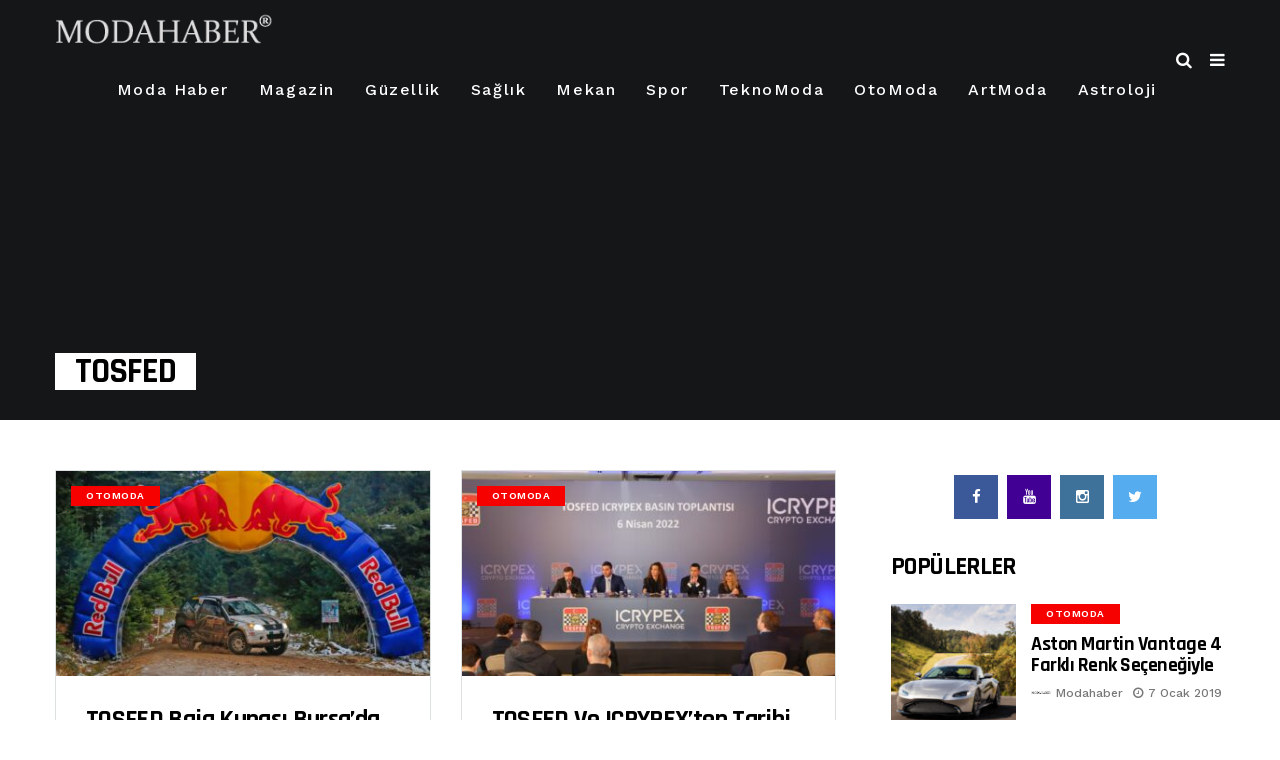

--- FILE ---
content_type: text/html; charset=UTF-8
request_url: https://modahaber.com/tag/tosfed
body_size: 10093
content:
<!DOCTYPE html>
<!--[if IE 9 ]><html class="ie ie9" lang="tr"> <![endif]-->
<html lang="tr">
<head>
<meta itemprop="position" content="1">
<meta charset="UTF-8">
<meta name="viewport" content="width=device-width, initial-scale=1, maximum-scale=1">    
<meta name='robots' content='index, follow, max-image-preview:large, max-snippet:-1, max-video-preview:-1' />
<style>img:is([sizes="auto" i], [sizes^="auto," i]) { contain-intrinsic-size: 3000px 1500px }</style>
<!-- This site is optimized with the Yoast SEO plugin v19.3 - https://yoast.com/wordpress/plugins/seo/ -->
<title>TOSFED arşivleri - Modahaber</title>
<link rel="canonical" href="https://modahaber.com/tag/tosfed" />
<meta property="og:locale" content="tr_TR" />
<meta property="og:type" content="article" />
<meta property="og:title" content="TOSFED arşivleri - Modahaber" />
<meta property="og:url" content="https://modahaber.com/tag/tosfed" />
<meta property="og:site_name" content="Modahaber" />
<meta name="twitter:card" content="summary_large_image" />
<meta name="twitter:site" content="@modahabercom" />
<script type="application/ld+json" class="yoast-schema-graph">{"@context":"https://schema.org","@graph":[{"@type":"WebSite","@id":"https://modahaber.com/#website","url":"https://modahaber.com/","name":"Modahaber","description":"En Son Moda Haberleri, Bu Senenin Modası, Güzellik, Spor ve Magazin Haberleri","potentialAction":[{"@type":"SearchAction","target":{"@type":"EntryPoint","urlTemplate":"https://modahaber.com/?s={search_term_string}"},"query-input":"required name=search_term_string"}],"inLanguage":"tr"},{"@type":"CollectionPage","@id":"https://modahaber.com/tag/tosfed","url":"https://modahaber.com/tag/tosfed","name":"TOSFED arşivleri - Modahaber","isPartOf":{"@id":"https://modahaber.com/#website"},"breadcrumb":{"@id":"https://modahaber.com/tag/tosfed#breadcrumb"},"inLanguage":"tr","potentialAction":[{"@type":"ReadAction","target":["https://modahaber.com/tag/tosfed"]}]},{"@type":"BreadcrumbList","@id":"https://modahaber.com/tag/tosfed#breadcrumb","itemListElement":[{"@type":"ListItem","position":1,"name":"Ana sayfa","item":"https://modahaber.com/"},{"@type":"ListItem","position":2,"name":"TOSFED"}]}]}</script>
<!-- / Yoast SEO plugin. -->
<link rel='dns-prefetch' href='//ajax.googleapis.com' />
<link rel='dns-prefetch' href='//www.googletagmanager.com' />
<link rel='dns-prefetch' href='//fonts.googleapis.com' />
<link rel='dns-prefetch' href='//pagead2.googlesyndication.com' />
<link rel="alternate" type="application/rss+xml" title="Modahaber &raquo; akışı" href="https://modahaber.com/feed" />
<link rel="alternate" type="application/rss+xml" title="Modahaber &raquo; yorum akışı" href="https://modahaber.com/comments/feed" />
<link rel="alternate" type="application/rss+xml" title="Modahaber &raquo; TOSFED etiket akışı" href="https://modahaber.com/tag/tosfed/feed" />
<!-- <link rel='stylesheet' id='wp-block-library-css' href='https://modahaber.com/wp-includes/css/dist/block-library/style.min.css?ver=6.8.1' type='text/css' media='all' /> -->
<link rel="stylesheet" type="text/css" href="//modahaber.com/wp-content/cache/wpfc-minified/1o74bzpy/2e3r6.css" media="all"/>
<style id='classic-theme-styles-inline-css' type='text/css'>
/*! This file is auto-generated */
.wp-block-button__link{color:#fff;background-color:#32373c;border-radius:9999px;box-shadow:none;text-decoration:none;padding:calc(.667em + 2px) calc(1.333em + 2px);font-size:1.125em}.wp-block-file__button{background:#32373c;color:#fff;text-decoration:none}
</style>
<style id='global-styles-inline-css' type='text/css'>
:root{--wp--preset--aspect-ratio--square: 1;--wp--preset--aspect-ratio--4-3: 4/3;--wp--preset--aspect-ratio--3-4: 3/4;--wp--preset--aspect-ratio--3-2: 3/2;--wp--preset--aspect-ratio--2-3: 2/3;--wp--preset--aspect-ratio--16-9: 16/9;--wp--preset--aspect-ratio--9-16: 9/16;--wp--preset--color--black: #000000;--wp--preset--color--cyan-bluish-gray: #abb8c3;--wp--preset--color--white: #ffffff;--wp--preset--color--pale-pink: #f78da7;--wp--preset--color--vivid-red: #cf2e2e;--wp--preset--color--luminous-vivid-orange: #ff6900;--wp--preset--color--luminous-vivid-amber: #fcb900;--wp--preset--color--light-green-cyan: #7bdcb5;--wp--preset--color--vivid-green-cyan: #00d084;--wp--preset--color--pale-cyan-blue: #8ed1fc;--wp--preset--color--vivid-cyan-blue: #0693e3;--wp--preset--color--vivid-purple: #9b51e0;--wp--preset--gradient--vivid-cyan-blue-to-vivid-purple: linear-gradient(135deg,rgba(6,147,227,1) 0%,rgb(155,81,224) 100%);--wp--preset--gradient--light-green-cyan-to-vivid-green-cyan: linear-gradient(135deg,rgb(122,220,180) 0%,rgb(0,208,130) 100%);--wp--preset--gradient--luminous-vivid-amber-to-luminous-vivid-orange: linear-gradient(135deg,rgba(252,185,0,1) 0%,rgba(255,105,0,1) 100%);--wp--preset--gradient--luminous-vivid-orange-to-vivid-red: linear-gradient(135deg,rgba(255,105,0,1) 0%,rgb(207,46,46) 100%);--wp--preset--gradient--very-light-gray-to-cyan-bluish-gray: linear-gradient(135deg,rgb(238,238,238) 0%,rgb(169,184,195) 100%);--wp--preset--gradient--cool-to-warm-spectrum: linear-gradient(135deg,rgb(74,234,220) 0%,rgb(151,120,209) 20%,rgb(207,42,186) 40%,rgb(238,44,130) 60%,rgb(251,105,98) 80%,rgb(254,248,76) 100%);--wp--preset--gradient--blush-light-purple: linear-gradient(135deg,rgb(255,206,236) 0%,rgb(152,150,240) 100%);--wp--preset--gradient--blush-bordeaux: linear-gradient(135deg,rgb(254,205,165) 0%,rgb(254,45,45) 50%,rgb(107,0,62) 100%);--wp--preset--gradient--luminous-dusk: linear-gradient(135deg,rgb(255,203,112) 0%,rgb(199,81,192) 50%,rgb(65,88,208) 100%);--wp--preset--gradient--pale-ocean: linear-gradient(135deg,rgb(255,245,203) 0%,rgb(182,227,212) 50%,rgb(51,167,181) 100%);--wp--preset--gradient--electric-grass: linear-gradient(135deg,rgb(202,248,128) 0%,rgb(113,206,126) 100%);--wp--preset--gradient--midnight: linear-gradient(135deg,rgb(2,3,129) 0%,rgb(40,116,252) 100%);--wp--preset--font-size--small: 13px;--wp--preset--font-size--medium: 20px;--wp--preset--font-size--large: 36px;--wp--preset--font-size--x-large: 42px;--wp--preset--spacing--20: 0.44rem;--wp--preset--spacing--30: 0.67rem;--wp--preset--spacing--40: 1rem;--wp--preset--spacing--50: 1.5rem;--wp--preset--spacing--60: 2.25rem;--wp--preset--spacing--70: 3.38rem;--wp--preset--spacing--80: 5.06rem;--wp--preset--shadow--natural: 6px 6px 9px rgba(0, 0, 0, 0.2);--wp--preset--shadow--deep: 12px 12px 50px rgba(0, 0, 0, 0.4);--wp--preset--shadow--sharp: 6px 6px 0px rgba(0, 0, 0, 0.2);--wp--preset--shadow--outlined: 6px 6px 0px -3px rgba(255, 255, 255, 1), 6px 6px rgba(0, 0, 0, 1);--wp--preset--shadow--crisp: 6px 6px 0px rgba(0, 0, 0, 1);}:where(.is-layout-flex){gap: 0.5em;}:where(.is-layout-grid){gap: 0.5em;}body .is-layout-flex{display: flex;}.is-layout-flex{flex-wrap: wrap;align-items: center;}.is-layout-flex > :is(*, div){margin: 0;}body .is-layout-grid{display: grid;}.is-layout-grid > :is(*, div){margin: 0;}:where(.wp-block-columns.is-layout-flex){gap: 2em;}:where(.wp-block-columns.is-layout-grid){gap: 2em;}:where(.wp-block-post-template.is-layout-flex){gap: 1.25em;}:where(.wp-block-post-template.is-layout-grid){gap: 1.25em;}.has-black-color{color: var(--wp--preset--color--black) !important;}.has-cyan-bluish-gray-color{color: var(--wp--preset--color--cyan-bluish-gray) !important;}.has-white-color{color: var(--wp--preset--color--white) !important;}.has-pale-pink-color{color: var(--wp--preset--color--pale-pink) !important;}.has-vivid-red-color{color: var(--wp--preset--color--vivid-red) !important;}.has-luminous-vivid-orange-color{color: var(--wp--preset--color--luminous-vivid-orange) !important;}.has-luminous-vivid-amber-color{color: var(--wp--preset--color--luminous-vivid-amber) !important;}.has-light-green-cyan-color{color: var(--wp--preset--color--light-green-cyan) !important;}.has-vivid-green-cyan-color{color: var(--wp--preset--color--vivid-green-cyan) !important;}.has-pale-cyan-blue-color{color: var(--wp--preset--color--pale-cyan-blue) !important;}.has-vivid-cyan-blue-color{color: var(--wp--preset--color--vivid-cyan-blue) !important;}.has-vivid-purple-color{color: var(--wp--preset--color--vivid-purple) !important;}.has-black-background-color{background-color: var(--wp--preset--color--black) !important;}.has-cyan-bluish-gray-background-color{background-color: var(--wp--preset--color--cyan-bluish-gray) !important;}.has-white-background-color{background-color: var(--wp--preset--color--white) !important;}.has-pale-pink-background-color{background-color: var(--wp--preset--color--pale-pink) !important;}.has-vivid-red-background-color{background-color: var(--wp--preset--color--vivid-red) !important;}.has-luminous-vivid-orange-background-color{background-color: var(--wp--preset--color--luminous-vivid-orange) !important;}.has-luminous-vivid-amber-background-color{background-color: var(--wp--preset--color--luminous-vivid-amber) !important;}.has-light-green-cyan-background-color{background-color: var(--wp--preset--color--light-green-cyan) !important;}.has-vivid-green-cyan-background-color{background-color: var(--wp--preset--color--vivid-green-cyan) !important;}.has-pale-cyan-blue-background-color{background-color: var(--wp--preset--color--pale-cyan-blue) !important;}.has-vivid-cyan-blue-background-color{background-color: var(--wp--preset--color--vivid-cyan-blue) !important;}.has-vivid-purple-background-color{background-color: var(--wp--preset--color--vivid-purple) !important;}.has-black-border-color{border-color: var(--wp--preset--color--black) !important;}.has-cyan-bluish-gray-border-color{border-color: var(--wp--preset--color--cyan-bluish-gray) !important;}.has-white-border-color{border-color: var(--wp--preset--color--white) !important;}.has-pale-pink-border-color{border-color: var(--wp--preset--color--pale-pink) !important;}.has-vivid-red-border-color{border-color: var(--wp--preset--color--vivid-red) !important;}.has-luminous-vivid-orange-border-color{border-color: var(--wp--preset--color--luminous-vivid-orange) !important;}.has-luminous-vivid-amber-border-color{border-color: var(--wp--preset--color--luminous-vivid-amber) !important;}.has-light-green-cyan-border-color{border-color: var(--wp--preset--color--light-green-cyan) !important;}.has-vivid-green-cyan-border-color{border-color: var(--wp--preset--color--vivid-green-cyan) !important;}.has-pale-cyan-blue-border-color{border-color: var(--wp--preset--color--pale-cyan-blue) !important;}.has-vivid-cyan-blue-border-color{border-color: var(--wp--preset--color--vivid-cyan-blue) !important;}.has-vivid-purple-border-color{border-color: var(--wp--preset--color--vivid-purple) !important;}.has-vivid-cyan-blue-to-vivid-purple-gradient-background{background: var(--wp--preset--gradient--vivid-cyan-blue-to-vivid-purple) !important;}.has-light-green-cyan-to-vivid-green-cyan-gradient-background{background: var(--wp--preset--gradient--light-green-cyan-to-vivid-green-cyan) !important;}.has-luminous-vivid-amber-to-luminous-vivid-orange-gradient-background{background: var(--wp--preset--gradient--luminous-vivid-amber-to-luminous-vivid-orange) !important;}.has-luminous-vivid-orange-to-vivid-red-gradient-background{background: var(--wp--preset--gradient--luminous-vivid-orange-to-vivid-red) !important;}.has-very-light-gray-to-cyan-bluish-gray-gradient-background{background: var(--wp--preset--gradient--very-light-gray-to-cyan-bluish-gray) !important;}.has-cool-to-warm-spectrum-gradient-background{background: var(--wp--preset--gradient--cool-to-warm-spectrum) !important;}.has-blush-light-purple-gradient-background{background: var(--wp--preset--gradient--blush-light-purple) !important;}.has-blush-bordeaux-gradient-background{background: var(--wp--preset--gradient--blush-bordeaux) !important;}.has-luminous-dusk-gradient-background{background: var(--wp--preset--gradient--luminous-dusk) !important;}.has-pale-ocean-gradient-background{background: var(--wp--preset--gradient--pale-ocean) !important;}.has-electric-grass-gradient-background{background: var(--wp--preset--gradient--electric-grass) !important;}.has-midnight-gradient-background{background: var(--wp--preset--gradient--midnight) !important;}.has-small-font-size{font-size: var(--wp--preset--font-size--small) !important;}.has-medium-font-size{font-size: var(--wp--preset--font-size--medium) !important;}.has-large-font-size{font-size: var(--wp--preset--font-size--large) !important;}.has-x-large-font-size{font-size: var(--wp--preset--font-size--x-large) !important;}
:where(.wp-block-post-template.is-layout-flex){gap: 1.25em;}:where(.wp-block-post-template.is-layout-grid){gap: 1.25em;}
:where(.wp-block-columns.is-layout-flex){gap: 2em;}:where(.wp-block-columns.is-layout-grid){gap: 2em;}
:root :where(.wp-block-pullquote){font-size: 1.5em;line-height: 1.6;}
</style>
<!-- <link rel='stylesheet' id='animate-css' href='https://modahaber.com/wp-content/plugins/wp-quiz/assets/frontend/css/animate.css?ver=3.6.0' type='text/css' media='all' /> -->
<!-- <link rel='stylesheet' id='wp-quiz-css' href='https://modahaber.com/wp-content/plugins/wp-quiz/assets/frontend/css/wp-quiz.css?ver=2.0.10' type='text/css' media='all' /> -->
<!-- <link rel='stylesheet' id='ppress-frontend-css' href='https://modahaber.com/wp-content/plugins/wp-user-avatar/assets/css/frontend.min.css?ver=4.14.1' type='text/css' media='all' /> -->
<!-- <link rel='stylesheet' id='ppress-flatpickr-css' href='https://modahaber.com/wp-content/plugins/wp-user-avatar/assets/flatpickr/flatpickr.min.css?ver=4.14.1' type='text/css' media='all' /> -->
<!-- <link rel='stylesheet' id='ppress-select2-css' href='https://modahaber.com/wp-content/plugins/wp-user-avatar/assets/select2/select2.min.css?ver=6.8.1' type='text/css' media='all' /> -->
<link rel="stylesheet" type="text/css" href="//modahaber.com/wp-content/cache/wpfc-minified/9lbw3ud3/2e3r6.css" media="all"/>
<link rel='stylesheet' id='mawiss_fonts_url-css' href='//fonts.googleapis.com/css?family=Rajdhani%3A100%2C200%2C300%2C400%2C500%2C600%2C700%2C800%2C900%2C400italic%2C700italic%2C900italic%7CRoboto%3A100%2C200%2C300%2C400%2C500%2C600%2C700%2C800%2C900%2C400italic%2C700italic%2C900italic%7CWork+Sans%3A100%2C200%2C300%2C400%2C500%2C600%2C700%2C800%2C900%2C400italic%2C700italic%2C900italic&#038;subset=latin%2Clatin-ext%2Ccyrillic%2Ccyrillic-ext%2Cgreek%2Cgreek-ext%2Cvietnamese&#038;ver=1.3' type='text/css' media='all' />
<!-- <link rel='stylesheet' id='bootstrap-css' href='https://modahaber.com/wp-content/themes/mawiss/css/bootstrap.css?ver=1.3' type='text/css' media='all' /> -->
<!-- <link rel='stylesheet' id='mawiss_style-css' href='https://modahaber.com/wp-content/themes/mawiss/style.css?ver=1.3' type='text/css' media='all' /> -->
<!-- <link rel='stylesheet' id='mawiss_responsive-css' href='https://modahaber.com/wp-content/themes/mawiss/css/responsive.css?ver=1.3' type='text/css' media='all' /> -->
<link rel="stylesheet" type="text/css" href="//modahaber.com/wp-content/cache/wpfc-minified/q7a5meyy/2e3r6.css" media="all"/>
<style id='mawiss_responsive-inline-css' type='text/css'>
.logo_link.jl_magazine_logo{margin-top: 20px;}
.jl_header_magazine_style.two_header_top_style.header_layout_style5_custom .logo_link{margin-top: 0px !important;}
.grid-sidebar .box .jl_post_title_top .image-post-title, .grid-sidebar .blog_large_post_style .post-entry-content .image-post-title, .grid-sidebar .blog_large_post_style .post-entry-content h1, .blog_large_post_style .post-entry-content .image-post-title, .blog_large_post_style .post-entry-content h1, .blog_large_overlay_post_style.box .post-entry-content .image-post-title a{font-size: 30px !important; }
.grid-sidebar .box .image-post-title, .show3_post_col_home .grid4_home_post_display .blog_grid_post_style .image-post-title{font-size: 26px !important; }
.sd{font-size: 25px !important; }
.header_top_bar_wrapper .navigation_wrapper #jl_top_menu li a, .meta-category-small a, .item_slide_caption .post-meta.meta-main-img, .post-meta.meta-main-img, .post-meta-bot-in, .post-meta span, .single-post-meta-wrapper span, .comment time, .post_large_footer_meta, .blog_large_post_style .large_post_content .jelly_read_more_wrapper a, .love_post_view_header a, .header_date_display, .jl_continue_reading, .menu_post_feature .builder_cat_title_list_style li, .builder_cat_title_list_style li, .main_new_ticker_wrapper .post-date, .main_new_ticker_wrapper .news_ticker_title_style, .jl_rating_front .jl_rating_value, .pop_post_right_slider .headding_pop_post, .jl_main_right_number .jl_number_list{font-family: Work Sans !important;}
#mainmenu li > a, #content_nav .menu_moble_slide > li a, .header_layout_style3_custom .navigation_wrapper > ul > li > a, .header_magazine_full_screen .navigation_wrapper .jl_main_menu > li > a{font-family: Work Sans !important;  font-size:16px !important; font-weight:500 !important; text-transform: capitalize !important; letter-spacing: 0.1em !important;}
#content_nav .menu_moble_slide > li a{font-size: 13px !important; font-weight:500 !important;}
.navigation_wrapper .jl_main_menu > li li a{text-transform: capitalize !important;}.content_single_page p, .single_section_content .post_content, .single_section_content .post_content p{font-size: 16px !important;}
body, p, .date_post_large_display, #search_block_top #search_query_top, .tagcloud a, .format-quote a p.quote_source, .blog_large_post_style .large_post_content .jelly_read_more_wrapper a, .blog_grid_post_style .jelly_read_more_wrapper a, .blog_list_post_style .jelly_read_more_wrapper a, .pagination-more div a,
.meta-category-small-builder a, .full-slider-wrapper .banner-carousel-item .banner-container .more_btn a, .single-item-slider .banner-carousel-item .banner-container .more_btn a{font-family:Roboto !important; font-weight: 400 !important;}   
h1, h2, h3, h4, h5, h6, h1 a, h2 a, h3 a, h4 a, h5 a, h6 a, .postnav #prepost, .postnav  #nextpost, .bbp-forum-title, .single_post_arrow_content #prepost, .single_post_arrow_content #nextpost{font-weight: 700 !important;  letter-spacing: -0.025em !important;}
.box .post_grid_content_wrapper .single-post-meta-wrapper span.post-author a{}
h1, h2, h3, h4, h5, h6, h1 a, h2 a, h3 a, h4 a, h5 a, h6 a, .postnav #prepost, .postnav  #nextpost, .bbp-forum-title, .single_post_arrow_content #prepost, .single_post_arrow_content #nextpost{line-height: 1.067 !important;}
.footer_carousel .meta-comment ,.item_slide_caption h1 a,  .tickerfloat, .box-1 .inside h3, .detailholder.medium h3, .feature-post-list .feature-post-title, .widget-title h2, .image-post-title, .grid.caption_header h3, ul.tabs li a, h1, h2, h3, h4, h5, h6, .carousel_title, .postnav a, .format-aside a p.aside_title, .date_post_large_display, .social-count-plus span,
.sf-top-menu li a, .large_continue_reading span, #commentform #submit, .wpcf7-form-control.wpcf7-submit, .single_post_arrow_content #prepost, .single_post_arrow_content #nextpost, .cfs_from_wrapper .cfs_form_title, .comment-meta .comment-author-name{font-family:Rajdhani !important;}   
.navigation_wrapper #mainmenu.jl_main_menu > li li > a{ font-size: 13px !important; font-weight:500 !important;}
.cat-item-2659 span{background:  !important;}.cat-item-1201 span{background: #ef02db !important;}.cat-item-246 span{background: #00a4ad !important;}.cat-item-6234 span{background: #f75a00 !important;}.cat-item-1338 span{background: #4c3c4b !important;}.cat-item-2915 span{background: #5e5b53 !important;}.cat-item-2102 span{background: #2e80a0 !important;}.cat-item-2682 span{background:  !important;}.cat-item-28 span{background: #ff147d !important;}.cat-item-843 span{background: #e427f9 !important;}.cat-item-2663 span{background:  !important;}.cat-item-3252 span{background: #ef04ef !important;}.cat-item-863 span{background:  !important;}.cat-item-97 span{background:  !important;}.cat-item-1 span{background: #dbc81e !important;}.cat-item-2962 span{background: #6fff4f !important;}.cat-item-158 span{background: #f70000 !important;}.cat-item-2654 span{background:  !important;}.cat-item-857 span{background:  !important;}.cat-item-1932 span{background: #43db71 !important;}.cat-item-1592 span{background: #dd3333 !important;}.cat-item-2666 span{background:  !important;}.cat-item-289 span{background: #8a0091 !important;}.cat-item-29 span{background: #001c4f !important;}.cat-item-6430 span{background:  !important;}
</style>
<script src='//modahaber.com/wp-content/cache/wpfc-minified/fyv1yhf/2e3r6.js' type="text/javascript"></script>
<!-- <script type="text/javascript" src="https://modahaber.com/wp-includes/js/jquery/jquery.min.js?ver=3.7.1" id="jquery-core-js"></script> -->
<!-- <script type="text/javascript" src="https://modahaber.com/wp-includes/js/jquery/jquery-migrate.min.js?ver=3.4.1" id="jquery-migrate-js"></script> -->
<!-- <script type="text/javascript" src="https://modahaber.com/wp-content/plugins/wp-user-avatar/assets/flatpickr/flatpickr.min.js?ver=4.14.1" id="ppress-flatpickr-js"></script> -->
<!-- <script type="text/javascript" src="https://modahaber.com/wp-content/plugins/wp-user-avatar/assets/select2/select2.min.js?ver=4.14.1" id="ppress-select2-js"></script> -->
<!-- Google Analytics snippet added by Site Kit -->
<script type="text/javascript" src="https://www.googletagmanager.com/gtag/js?id=UA-7442763-19" id="google_gtagjs-js" async></script>
<script type="text/javascript" id="google_gtagjs-js-after">
/* <![CDATA[ */
window.dataLayer = window.dataLayer || [];function gtag(){dataLayer.push(arguments);}
gtag('set', 'linker', {"domains":["modahaber.com"]} );
gtag("js", new Date());
gtag("set", "developer_id.dZTNiMT", true);
gtag("config", "UA-7442763-19", {"anonymize_ip":true});
/* ]]> */
</script>
<!-- End Google Analytics snippet added by Site Kit -->
<link rel="https://api.w.org/" href="https://modahaber.com/wp-json/" /><link rel="alternate" title="JSON" type="application/json" href="https://modahaber.com/wp-json/wp/v2/tags/7208" /><link rel="EditURI" type="application/rsd+xml" title="RSD" href="https://modahaber.com/xmlrpc.php?rsd" />
<meta name="generator" content="WordPress 6.8.1" />
<script type="text/javascript">var ajaxurl = "https://modahaber.com/wp-admin/admin-ajax.php";</script><meta name="generator" content="Site Kit by Google 1.115.0" />
<!-- Google AdSense snippet added by Site Kit -->
<meta name="google-adsense-platform-account" content="ca-host-pub-2644536267352236">
<meta name="google-adsense-platform-domain" content="sitekit.withgoogle.com">
<!-- End Google AdSense snippet added by Site Kit -->
<!-- Google AdSense snippet added by Site Kit -->
<script type="text/javascript" async="async" src="https://pagead2.googlesyndication.com/pagead/js/adsbygoogle.js?client=ca-pub-9867369873145375&amp;host=ca-host-pub-2644536267352236" crossorigin="anonymous"></script>
<!-- End Google AdSense snippet added by Site Kit -->
<!-- end head -->
<!--ForAdserver modahaber AdImage JS Start -->
<script type="text/javascript">
var ForAdserverscript = document.createElement('script');
ForAdserverscript.src = "//serve.adimage.media/server/show.js";ForAdserverscript.async=1;
document.getElementsByTagName('head')[0].appendChild(ForAdserverscript);
ForAdserverscript.onload = function () {ForAdserver.setPublisher('19');ForAdserver.setIo('2');ForAdserver.init();};
</script>
<!--ForAdserver modahaber AdImage JS End -->	
<script data-ad-client="ca-pub-9867369873145375" async src="https://pagead2.googlesyndication.com/pagead/js/adsbygoogle.js"></script>
</head>
<body class="archive tag tag-tosfed tag-7208 wp-theme-mawiss mobile_nav_class jl-has-sidebar header_magazine_personal jl_cat_img_true " itemscope="itemscope" itemtype="http://schema.org/WebPage">
<!-- Global site tag (gtag.js) - Google Analytics -->
<script async src="https://www.googletagmanager.com/gtag/js?id=UA-7442763-19"></script>
<script>
window.dataLayer = window.dataLayer || [];
function gtag(){dataLayer.push(arguments);}
gtag('js', new Date());
gtag('config', 'UA-7442763-19');
</script>	
<div class="options_layout_wrapper jl_none_box_styles">
<div class="options_layout_container full_layout_enable_front">
<!-- Start header -->
<div class="jl_topa_blank_nav"></div>
<header class="header-wraper header_magazine_full_screen header_magazine_full_screen jl_topa_menu_sticky options_dark_header">
<!-- Start Main menu -->
<div id="menu_wrapper" class="menu_wrapper">
<div class="container">
<div class="row">    
<div class="col-md-12">
<!-- begin logo -->
<div class="logo_small_wrapper_table">  
<div class="logo_small_wrapper">             
<a class="logo_link" href="https://modahaber.com/">
<img class="logo_black" src="https://modahaber.com/wp-content/uploads/2018/11/logo-1.png" alt="En Son Moda Haberleri, Bu Senenin Modası, Güzellik, Spor ve Magazin Haberleri"/>
</a>
</div>
</div>
<!-- end logo -->
<!-- main menu -->
<div class="menu-primary-container navigation_wrapper header_layout_style1_custom">
<ul id="mainmenu" class="jl_main_menu"><li id="menu-item-1818" class="menu-item menu-item-type-taxonomy menu-item-object-category"><a href="https://modahaber.com/moda-haber">Moda Haber<span class="border-menu"></span></a></li>
<li id="menu-item-6460" class="menu-item menu-item-type-taxonomy menu-item-object-category"><a href="https://modahaber.com/magazin">Magazin<span class="border-menu"></span></a></li>
<li id="menu-item-1819" class="menu-item menu-item-type-taxonomy menu-item-object-category"><a href="https://modahaber.com/guzellik">Güzellik<span class="border-menu"></span></a></li>
<li id="menu-item-5925" class="menu-item menu-item-type-taxonomy menu-item-object-category"><a href="https://modahaber.com/saglik">Sağlık<span class="border-menu"></span></a></li>
<li id="menu-item-1820" class="menu-item menu-item-type-taxonomy menu-item-object-category"><a href="https://modahaber.com/mekan">Mekan<span class="border-menu"></span></a></li>
<li id="menu-item-1825" class="menu-item menu-item-type-taxonomy menu-item-object-category"><a href="https://modahaber.com/spor">Spor<span class="border-menu"></span></a></li>
<li id="menu-item-1821" class="menu-item menu-item-type-taxonomy menu-item-object-category"><a href="https://modahaber.com/teknomoda">TeknoModa<span class="border-menu"></span></a></li>
<li id="menu-item-1824" class="menu-item menu-item-type-taxonomy menu-item-object-category"><a href="https://modahaber.com/otomoda">OtoModa<span class="border-menu"></span></a></li>
<li id="menu-item-5980" class="menu-item menu-item-type-taxonomy menu-item-object-category"><a href="https://modahaber.com/artmoda">ArtModa<span class="border-menu"></span></a></li>
<li id="menu-item-11328" class="menu-item menu-item-type-taxonomy menu-item-object-category"><a href="https://modahaber.com/astroloji">Astroloji<span class="border-menu"></span></a></li>
</ul>
<div class="clearfix"></div>
</div>                             
<!-- end main menu -->
<div class="search_header_menu">
<div class="menu_mobile_icons"><i class="fa fa-bars"></i></div>
<div class="search_header_wrapper search_form_menu_personal_click"><i class="fa fa-search"></i></div>
</div>                         
</div>                  
</div>                  
</div>                  
</div>                  
</header>
<!-- end header -->
<div id="content_nav" class="jl_mobile_nav_wrapper">
<div id="nav" class="jl_mobile_nav_inner">
<div class="menu_mobile_icons mobile_close_icons closed_menu"><i class="fa fa-close"></i></div>
<div class="search_form_menu">
<form method="get" class="searchform_theme" action="https://modahaber.com/">
<input type="text" placeholder="Search..." value="" name="s" class="search_btn" />
<button type="submit" title="Search" class="button"><i class="fa fa-search"></i></button>
</form>        </div>
<ul id="mobile_menu_slide" class="menu_moble_slide"><li class="menu-item menu-item-type-taxonomy menu-item-object-category menu-item-1818"><a href="https://modahaber.com/moda-haber">Moda Haber<span class="border-menu"></span></a></li>
<li class="menu-item menu-item-type-taxonomy menu-item-object-category menu-item-6460"><a href="https://modahaber.com/magazin">Magazin<span class="border-menu"></span></a></li>
<li class="menu-item menu-item-type-taxonomy menu-item-object-category menu-item-1819"><a href="https://modahaber.com/guzellik">Güzellik<span class="border-menu"></span></a></li>
<li class="menu-item menu-item-type-taxonomy menu-item-object-category menu-item-5925"><a href="https://modahaber.com/saglik">Sağlık<span class="border-menu"></span></a></li>
<li class="menu-item menu-item-type-taxonomy menu-item-object-category menu-item-1820"><a href="https://modahaber.com/mekan">Mekan<span class="border-menu"></span></a></li>
<li class="menu-item menu-item-type-taxonomy menu-item-object-category menu-item-1825"><a href="https://modahaber.com/spor">Spor<span class="border-menu"></span></a></li>
<li class="menu-item menu-item-type-taxonomy menu-item-object-category menu-item-1821"><a href="https://modahaber.com/teknomoda">TeknoModa<span class="border-menu"></span></a></li>
<li class="menu-item menu-item-type-taxonomy menu-item-object-category menu-item-1824"><a href="https://modahaber.com/otomoda">OtoModa<span class="border-menu"></span></a></li>
<li class="menu-item menu-item-type-taxonomy menu-item-object-category menu-item-5980"><a href="https://modahaber.com/artmoda">ArtModa<span class="border-menu"></span></a></li>
<li class="menu-item menu-item-type-taxonomy menu-item-object-category menu-item-11328"><a href="https://modahaber.com/astroloji">Astroloji<span class="border-menu"></span></a></li>
</ul>
<div id="block-4" class="widget widget_block"></div>   </div>
</div>
<div class="search_form_menu_personal">
<div class="search_header_wrapper search_form_menu_personal_click search_close_btn_pop"><i class="fa fa-close"></i></div>
<form method="get" class="searchform_theme" action="https://modahaber.com/">
<input type="text" placeholder="Search..." value="" name="s" class="search_btn" />
<button type="submit" title="Search" class="button"><i class="fa fa-search"></i></button>
</form></div>
<div class="mobile_menu_overlay"></div> <div class="main_title_wrapper category_title_section jl_cusbgtitle_page jl_cus_tag">
<div class="jl_image_bg_image"></div>
<div class="jl_cat_title_wrapper">
<div class="container">
<div class="row">     
<div class="col-md-12 main_title_col">
<h3 class="categories-title title">TOSFED</h3><div class="jl_cat_desc_wrapper"></div>
</div>
</div>
</div>
</div>
</div> 
<div class="jl_post_loop_wrapper">
<div class="container" id="wrapper_masonry">
<div class="row">     
<div class="col-md-8 grid-sidebar" id="content">
<div class="jl_wrapper_cat">
<div id="content_masonry" class="pagination_infinite_style_cat ">             
<div class="grid-sizer"></div>
<div class="box jl_grid_layout1 blog_grid_post_style post-14236 post type-post status-publish format-standard has-post-thumbnail hentry category-otomoda tag-2022-tosfed-baja-kupasi tag-tosfed tag-warn-turkiye">
<div class="post_grid_content_wrapper">
<div class="image-post-thumb">
<a  href="https://modahaber.com/tosfed-baja-kupasi-bursada-basliyor.html" class="link_image featured-thumbnail" title="TOSFED Baja Kupası Bursa’da Başlıyor">              
<img width="400" height="220" src="https://modahaber.com/wp-content/uploads/2022/06/1_tosfed_2022_Baja_Mustafakemalpasa-400x220.jpg" class="attachment-mawiss_grid_single size-mawiss_grid_single wp-post-image" alt="" decoding="async" fetchpriority="high" /><div class="background_over_image"></div>
</a>
<span class="meta-category-small"><a class="post-category-color-text" style="background:#f70000" href="https://modahaber.com/otomoda">OtoModa</a></span> 
</div>
<div class="post-entry-content">
<div class="post-entry-content-wrapper">
<div class="large_post_content">
<h3 class="image-post-title"><a href="https://modahaber.com/tosfed-baja-kupasi-bursada-basliyor.html">TOSFED Baja Kupası Bursa’da Başlıyor</a></h3> 
<span class="post-meta meta-main-img auto_image_with_date jl_meta_img">					<span class="author-avatar-link">
<a href="https://modahaber.com/author/pelinileotomoda"><span class="author-avatar-image"><img data-del="avatar" src='https://modahaber.com/wp-content/uploads/2022/01/1k_pelin-2-130x130.jpg' class='avatar pp-user-avatar avatar-30 photo ' height='30' width='30'/></span>PelinileOtoModa</a>
</span>                 <span class="post-date"><i class="fa fa-clock-o"></i>10 Haziran 2022</span></span><p>TOSFED Baja Kupası Bursa’da Başlıyor
Toplam 4 yarıştan oluşan 2022 TOSFED Baja Kupası’nın ilk yarışı olan Baja Mustafakemalpaşa, Bursa Alternatif&#8230;
</p>
</div>
</div>
</div>
</div>
</div><div class="box jl_grid_layout1 blog_grid_post_style post-13680 post type-post status-publish format-standard has-post-thumbnail hentry category-otomoda tag-eren-uclertopragi tag-ezgi-icer tag-four-seasons-bosphorus-otel tag-icrypex tag-tosfed tag-turkiye-otomobil-sporlari-federasyonu">
<div class="post_grid_content_wrapper">
<div class="image-post-thumb">
<a  href="https://modahaber.com/tosfed-ve-icrypexten-tarihi-is-birligi.html" class="link_image featured-thumbnail" title="TOSFED ve ICRYPEX’ten tarihi iş birliği">              
<img width="400" height="220" src="https://modahaber.com/wp-content/uploads/2022/04/1_Tosfed_icrypex-400x220.jpg" class="attachment-mawiss_grid_single size-mawiss_grid_single wp-post-image" alt="" decoding="async" /><div class="background_over_image"></div>
</a>
<span class="meta-category-small"><a class="post-category-color-text" style="background:#f70000" href="https://modahaber.com/otomoda">OtoModa</a></span> 
</div>
<div class="post-entry-content">
<div class="post-entry-content-wrapper">
<div class="large_post_content">
<h3 class="image-post-title"><a href="https://modahaber.com/tosfed-ve-icrypexten-tarihi-is-birligi.html">TOSFED ve ICRYPEX’ten tarihi iş birliği</a></h3> 
<span class="post-meta meta-main-img auto_image_with_date jl_meta_img">					<span class="author-avatar-link">
<a href="https://modahaber.com/author/pelinileotomoda"><span class="author-avatar-image"><img data-del="avatar" src='https://modahaber.com/wp-content/uploads/2022/01/1k_pelin-2-130x130.jpg' class='avatar pp-user-avatar avatar-30 photo ' height='30' width='30'/></span>PelinileOtoModa</a>
</span>                 <span class="post-date"><i class="fa fa-clock-o"></i>6 Nisan 2022</span></span><p>Yerli kripto para borsası ICRYPEX, ülkemizde otomobil sporlarının yönetici kurumu Türkiye Otomobil Sporları Federasyonu (TOSFED) 2022 yarışlarının ana sponsoru&#8230;
</p>
</div>
</div>
</div>
</div>
</div>
</div>
<nav class="jellywp_pagination"></nav>  
</div>
</div>
<div class="col-md-4" id="sidebar">
<span class="jl_none_space"></span><div id="mawiss_about_us_widget-2" class="widget jellywp_about_us_widget">		<div class="widget_jl_wrapper about_widget_content">
<div class="jellywp_about_us_widget_wrapper">
<div class="social_icons_widget">	
<ul class="social-icons-list-widget icons_about_widget_display">
<li><a href="https://www.facebook.com/MODAHABER/" class="facebook" target="_blank"><i class="fa fa-facebook"></i></a></li>                    <li><a href="https://www.youtube.com/c/modahaber" class="youtube" target="_blank"><i class="fa fa-youtube"></i></a></li>          <li><a href="https://www.instagram.com/modahaber" class="instagram" target="_blank"><i class="fa fa-instagram"></i></a></li>               <li><a href="https://www.twitter.com/modahabercom" class="twitter" target="_blank"><i class="fa fa-twitter"></i></a></li>                                                 </ul>
</div>
</div>
<span class="jl_none_space"></span></div></div><span class="jl_none_space"></span><div id="mawiss_popular_widget-2" class="widget post_list_widget"><div class="widget_jl_wrapper"><span class="jl_none_space"></span><div class="widget-title"><h2>Popülerler</h2></div>			<div>
<ul class="feature-post-list popular-post-widget">
<li>
<a  href="https://modahaber.com/aston-martin-vantage-4-farkli-renk-secenegiyle.html" class="jl_small_format feature-image-link image_post featured-thumbnail" title="Aston Martin Vantage 4 Farklı Renk Seçeneğiyle">              
<img width="130" height="130" src="https://modahaber.com/wp-content/uploads/2019/01/1_modahaber_Aston_Martin_Vantage-130x130.jpg" class="attachment-mawiss_small_feature size-mawiss_small_feature wp-post-image" alt="" decoding="async" loading="lazy" srcset="https://modahaber.com/wp-content/uploads/2019/01/1_modahaber_Aston_Martin_Vantage-130x130.jpg 130w, https://modahaber.com/wp-content/uploads/2019/01/1_modahaber_Aston_Martin_Vantage-150x150.jpg 150w" sizes="auto, (max-width: 130px) 100vw, 130px" /><div class="background_over_image"></div>
</a>
<div class="item-details">
<span class="meta-category-small"><a class="post-category-color-text" style="background:#f70000" href="https://modahaber.com/otomoda">OtoModa</a></span>   <h3 class="feature-post-title"><a href="https://modahaber.com/aston-martin-vantage-4-farkli-renk-secenegiyle.html">Aston Martin Vantage 4 Farklı Renk Seçeneğiyle</a></h3>
<span class="post-meta meta-main-img auto_image_with_date jl_meta_img">					<span class="author-avatar-link">
<a href="https://modahaber.com/author/modahaber"><span class="author-avatar-image"><img alt='' src='https://modahaber.com/wp-content/uploads/2018/12/modahaber-logo-130x130.jpg' srcset='https://modahaber.com/wp-content/uploads/2018/12/modahaber-logo-130x130.jpg 2x' class='avatar avatar-30 photo' height='30' width='30' loading='lazy' decoding='async'/></span>Modahaber</a>
</span>                 <span class="post-date"><i class="fa fa-clock-o"></i>7 Ocak 2019</span></span> 
</div>
</li>
<li>
<a  href="https://modahaber.com/kas-kutlesini-artirmanin-ve-sekillendirmenin-yolu.html" class="jl_small_format feature-image-link image_post featured-thumbnail" title="Kas Kütlesini Artırmanın ve Şekillendirmenin Yolu">              
<img width="130" height="130" src="https://modahaber.com/wp-content/uploads/2019/01/FitChef-2-130x130.jpg" class="attachment-mawiss_small_feature size-mawiss_small_feature wp-post-image" alt="" decoding="async" loading="lazy" srcset="https://modahaber.com/wp-content/uploads/2019/01/FitChef-2-130x130.jpg 130w, https://modahaber.com/wp-content/uploads/2019/01/FitChef-2-150x150.jpg 150w" sizes="auto, (max-width: 130px) 100vw, 130px" /><div class="background_over_image"></div>
</a>
<div class="item-details">
<span class="meta-category-small"><a class="post-category-color-text" style="background:#ff147d" href="https://modahaber.com/guzellik">Güzellik</a><a class="post-category-color-text" style="background:#8a0091" href="https://modahaber.com/spor">Spor</a></span>   <h3 class="feature-post-title"><a href="https://modahaber.com/kas-kutlesini-artirmanin-ve-sekillendirmenin-yolu.html">Kas Kütlesini Artırmanın ve Şekillendirmenin Yolu</a></h3>
<span class="post-meta meta-main-img auto_image_with_date jl_meta_img">					<span class="author-avatar-link">
<a href="https://modahaber.com/author/modahaber"><span class="author-avatar-image"><img alt='' src='https://modahaber.com/wp-content/uploads/2018/12/modahaber-logo-130x130.jpg' srcset='https://modahaber.com/wp-content/uploads/2018/12/modahaber-logo-130x130.jpg 2x' class='avatar avatar-30 photo' height='30' width='30' loading='lazy' decoding='async'/></span>Modahaber</a>
</span>                 <span class="post-date"><i class="fa fa-clock-o"></i>25 Ocak 2019</span></span> 
</div>
</li>
<li>
<a  href="https://modahaber.com/lierac-premium-cure-ile-genc-gorunume-kavusun.html" class="jl_small_format feature-image-link image_post featured-thumbnail" title="Lierac Premium Cure ile Genç Görünüme Kavuşun">              
<img width="130" height="130" src="https://modahaber.com/wp-content/uploads/2019/01/modahaber_lierac_cilt_CURE_PREMIUM_FERME_30ML_CMJN-130x130.jpg" class="attachment-mawiss_small_feature size-mawiss_small_feature wp-post-image" alt="" decoding="async" loading="lazy" srcset="https://modahaber.com/wp-content/uploads/2019/01/modahaber_lierac_cilt_CURE_PREMIUM_FERME_30ML_CMJN-130x130.jpg 130w, https://modahaber.com/wp-content/uploads/2019/01/modahaber_lierac_cilt_CURE_PREMIUM_FERME_30ML_CMJN-150x150.jpg 150w" sizes="auto, (max-width: 130px) 100vw, 130px" /><div class="background_over_image"></div>
</a>
<div class="item-details">
<span class="meta-category-small"><a class="post-category-color-text" style="background:#ff147d" href="https://modahaber.com/guzellik">Güzellik</a></span>   <h3 class="feature-post-title"><a href="https://modahaber.com/lierac-premium-cure-ile-genc-gorunume-kavusun.html">Lierac Premium Cure ile Genç Görünüme Kavuşun</a></h3>
<span class="post-meta meta-main-img auto_image_with_date jl_meta_img">					<span class="author-avatar-link">
<a href="https://modahaber.com/author/modahaber"><span class="author-avatar-image"><img alt='' src='https://modahaber.com/wp-content/uploads/2018/12/modahaber-logo-130x130.jpg' srcset='https://modahaber.com/wp-content/uploads/2018/12/modahaber-logo-130x130.jpg 2x' class='avatar avatar-30 photo' height='30' width='30' loading='lazy' decoding='async'/></span>Modahaber</a>
</span>                 <span class="post-date"><i class="fa fa-clock-o"></i>26 Ocak 2019</span></span> 
</div>
</li>
<li>
<a  href="https://modahaber.com/vans-2019-kis-katalogu.html" class="jl_small_format feature-image-link image_post featured-thumbnail" title="Vans 2019 Kış Kataloğu">              
<img width="130" height="130" src="https://modahaber.com/wp-content/uploads/2019/01/1541417103_Vans_MTE_Dekupe__4_-130x130.jpg" class="attachment-mawiss_small_feature size-mawiss_small_feature wp-post-image" alt="" decoding="async" loading="lazy" srcset="https://modahaber.com/wp-content/uploads/2019/01/1541417103_Vans_MTE_Dekupe__4_-130x130.jpg 130w, https://modahaber.com/wp-content/uploads/2019/01/1541417103_Vans_MTE_Dekupe__4_-150x150.jpg 150w" sizes="auto, (max-width: 130px) 100vw, 130px" /><div class="background_over_image"></div>
</a>
<div class="item-details">
<span class="meta-category-small"><a class="post-category-color-text" style="background:#dbc81e" href="https://modahaber.com/moda-haber">Moda Haber</a></span>   <h3 class="feature-post-title"><a href="https://modahaber.com/vans-2019-kis-katalogu.html">Vans 2019 Kış Kataloğu</a></h3>
<span class="post-meta meta-main-img auto_image_with_date jl_meta_img">					<span class="author-avatar-link">
<a href="https://modahaber.com/author/modahaber"><span class="author-avatar-image"><img alt='' src='https://modahaber.com/wp-content/uploads/2018/12/modahaber-logo-130x130.jpg' srcset='https://modahaber.com/wp-content/uploads/2018/12/modahaber-logo-130x130.jpg 2x' class='avatar avatar-30 photo' height='30' width='30' loading='lazy' decoding='async'/></span>Modahaber</a>
</span>                 <span class="post-date"><i class="fa fa-clock-o"></i>26 Ocak 2019</span></span> 
</div>
</li>
</ul>		
</div>			
<span class="jl_none_space"></span></div></div>          </div>
</div>
</div>
</div>
<!-- end content --> 
<!-- Start footer -->  
<footer id="footer-container" class="enable_footer_columns_dark">
<div class="footer-columns">
<div class="container">
<div class="row">
<div class="col-md-4"></div>
<div class="col-md-4"></div>
<div class="col-md-4"></div>
</div>
</div>
</div>
<div class="footer-bottom enable_footer_copyright_dark">
<div class="container">
<div class="row bottom_footer_menu_text">
<div class="col-md-6 footer-left-copyright"> Copyright All rights reserved</div>
<div class="col-md-6 footer-menu-bottom">
<ul id="menu-footer-menu" class="menu-footer"><li class="menu-item menu-item-type-taxonomy menu-item-object-category menu-item-1674"><a href="https://modahaber.com/moda-haber">Moda Haber</a></li>
<li class="menu-item menu-item-type-taxonomy menu-item-object-category menu-item-6393"><a href="https://modahaber.com/defile">Defile</a></li>
<li class="menu-item menu-item-type-taxonomy menu-item-object-category menu-item-1675"><a href="https://modahaber.com/guzellik">Güzellik</a></li>
<li class="menu-item menu-item-type-taxonomy menu-item-object-category menu-item-1889"><a href="https://modahaber.com/makyaj">Makyaj</a></li>
<li class="menu-item menu-item-type-taxonomy menu-item-object-category menu-item-1823"><a href="https://modahaber.com/iliskiler">İlişkiler</a></li>
<li class="menu-item menu-item-type-taxonomy menu-item-object-category menu-item-1890"><a href="https://modahaber.com/sac">Saç</a></li>
<li class="menu-item menu-item-type-taxonomy menu-item-object-category menu-item-1676"><a href="https://modahaber.com/mekan">Mekan</a></li>
<li class="menu-item menu-item-type-taxonomy menu-item-object-category menu-item-8058"><a href="https://modahaber.com/dekorasyon">Dekorasyon</a></li>
<li class="menu-item menu-item-type-taxonomy menu-item-object-category menu-item-1682"><a href="https://modahaber.com/artmoda">ArtModa</a></li>
<li class="menu-item menu-item-type-taxonomy menu-item-object-category menu-item-1677"><a href="https://modahaber.com/spor">Spor</a></li>
<li class="menu-item menu-item-type-taxonomy menu-item-object-category menu-item-1678"><a href="https://modahaber.com/teknomoda">TeknoModa</a></li>
<li class="menu-item menu-item-type-taxonomy menu-item-object-category menu-item-1683"><a href="https://modahaber.com/otomoda">OtoModa</a></li>
<li class="menu-item menu-item-type-taxonomy menu-item-object-category menu-item-11323"><a href="https://modahaber.com/astroloji">Astroloji</a></li>
<li class="menu-item menu-item-type-taxonomy menu-item-object-category menu-item-3854"><a href="https://modahaber.com/sevgililer-gunu">Sevgililer Günü</a></li>
<li class="menu-item menu-item-type-taxonomy menu-item-object-category menu-item-2551"><a href="https://modahaber.com/anneler-gunu">Anneler Günü</a></li>
<li class="menu-item menu-item-type-taxonomy menu-item-object-category menu-item-2577"><a href="https://modahaber.com/babalar-gunu">Babalar Günü</a></li>
<li class="menu-item menu-item-type-post_type menu-item-object-page menu-item-1673"><a href="https://modahaber.com/iletisim">İletişim</a></li>
</ul>  
</div>            
</div>  
</div>
</div>  
</footer>
<!-- End footer -->
</div>
</div>
<div id="go-top"><a href="#go-top"><i class="fa fa-angle-up"></i></a></div>
<script type="speculationrules">
{"prefetch":[{"source":"document","where":{"and":[{"href_matches":"\/*"},{"not":{"href_matches":["\/wp-*.php","\/wp-admin\/*","\/wp-content\/uploads\/*","\/wp-content\/*","\/wp-content\/plugins\/*","\/wp-content\/themes\/mawiss\/*","\/*\\?(.+)"]}},{"not":{"selector_matches":"a[rel~=\"nofollow\"]"}},{"not":{"selector_matches":".no-prefetch, .no-prefetch a"}}]},"eagerness":"conservative"}]}
</script>
<script type="text/javascript">
jQuery(document).ready(function ($) {
"use strict";
var resize_full_image = function() {
$('.jl_full_screen_height').css({
width: $(window).width(),
height: $(window).height()
});
};
$(window).on('resize', resize_full_image);
resize_full_image();
});
</script>
<script type="text/javascript" id="mawiss_like_post-js-extra">
/* <![CDATA[ */
var ajax_var = {"url":"https:\/\/modahaber.com\/wp-admin\/admin-ajax.php","nonce":"0f31d31a1d"};
/* ]]> */
</script>
<script type="text/javascript" src="https://modahaber.com/wp-content/plugins/mawiss-function/post-like.js?ver=1.0" id="mawiss_like_post-js"></script>
<script type="text/javascript" src="https://ajax.googleapis.com/ajax/libs/webfont/1.6.26/webfont.js?ver=1.2.65.1" id="mo-google-webfont-js"></script>
<script type="text/javascript" id="mailoptin-js-extra">
/* <![CDATA[ */
var mailoptin_globals = {"public_js":"https:\/\/modahaber.com\/wp-content\/plugins\/mailoptin\/src\/core\/src\/assets\/js\/src","public_sound":"https:\/\/modahaber.com\/wp-content\/plugins\/mailoptin\/src\/core\/src\/assets\/sound\/","mailoptin_ajaxurl":"\/tag\/tosfed?mailoptin-ajax=%%endpoint%%","is_customize_preview":"false","disable_impression_tracking":"false","sidebar":"0","js_required_title":"Title is required.","is_new_returning_visitors_cookies":"false"};
/* ]]> */
</script>
<script type="text/javascript" src="https://modahaber.com/wp-content/plugins/mailoptin/src/core/src/assets/js/mailoptin.min.js?ver=1.2.65.1" id="mailoptin-js"></script>
<script type="text/javascript" id="ppress-frontend-script-js-extra">
/* <![CDATA[ */
var pp_ajax_form = {"ajaxurl":"https:\/\/modahaber.com\/wp-admin\/admin-ajax.php","confirm_delete":"Emin misiniz?","deleting_text":"Siliniyor...","deleting_error":"Bir hata olu\u015ftu. L\u00fctfen tekrar deneyin.","nonce":"f0afb024f3","disable_ajax_form":"false","is_checkout":"0","is_checkout_tax_enabled":"0"};
/* ]]> */
</script>
<script type="text/javascript" src="https://modahaber.com/wp-content/plugins/wp-user-avatar/assets/js/frontend.min.js?ver=4.14.1" id="ppress-frontend-script-js"></script>
<script type="text/javascript" src="https://modahaber.com/wp-content/themes/mawiss/js/fluidvids.js?ver=1.3" id="fluidvids-js"></script>
<script type="text/javascript" src="https://modahaber.com/wp-content/themes/mawiss/js/infinitescroll.js?ver=1.3" id="infinitescroll-js"></script>
<script type="text/javascript" src="https://modahaber.com/wp-content/themes/mawiss/js/justified.js?ver=1.3" id="justified-js"></script>
<script type="text/javascript" src="https://modahaber.com/wp-content/themes/mawiss/js/slick.js?ver=1.3" id="slick-js"></script>
<script type="text/javascript" src="https://modahaber.com/wp-content/themes/mawiss/js/theia-sticky-sidebar.js?ver=1.3" id="theia-sticky-sidebar-js"></script>
<script type="text/javascript" src="https://modahaber.com/wp-includes/js/imagesloaded.min.js?ver=5.0.0" id="imagesloaded-js"></script>
<script type="text/javascript" src="https://modahaber.com/wp-includes/js/masonry.min.js?ver=4.2.2" id="masonry-js"></script>
<script type="text/javascript" src="https://modahaber.com/wp-content/themes/mawiss/js/custom.js?ver=1.3" id="mawiss_custom-js"></script>
</body>
</html><!-- WP Fastest Cache file was created in 0.11211514472961 seconds, on 03-06-25 21:45:18 -->

--- FILE ---
content_type: text/html; charset=utf-8
request_url: https://www.google.com/recaptcha/api2/aframe
body_size: 264
content:
<!DOCTYPE HTML><html><head><meta http-equiv="content-type" content="text/html; charset=UTF-8"></head><body><script nonce="qOyesqmSQfmki0r5e2sEoQ">/** Anti-fraud and anti-abuse applications only. See google.com/recaptcha */ try{var clients={'sodar':'https://pagead2.googlesyndication.com/pagead/sodar?'};window.addEventListener("message",function(a){try{if(a.source===window.parent){var b=JSON.parse(a.data);var c=clients[b['id']];if(c){var d=document.createElement('img');d.src=c+b['params']+'&rc='+(localStorage.getItem("rc::a")?sessionStorage.getItem("rc::b"):"");window.document.body.appendChild(d);sessionStorage.setItem("rc::e",parseInt(sessionStorage.getItem("rc::e")||0)+1);localStorage.setItem("rc::h",'1764190644422');}}}catch(b){}});window.parent.postMessage("_grecaptcha_ready", "*");}catch(b){}</script></body></html>